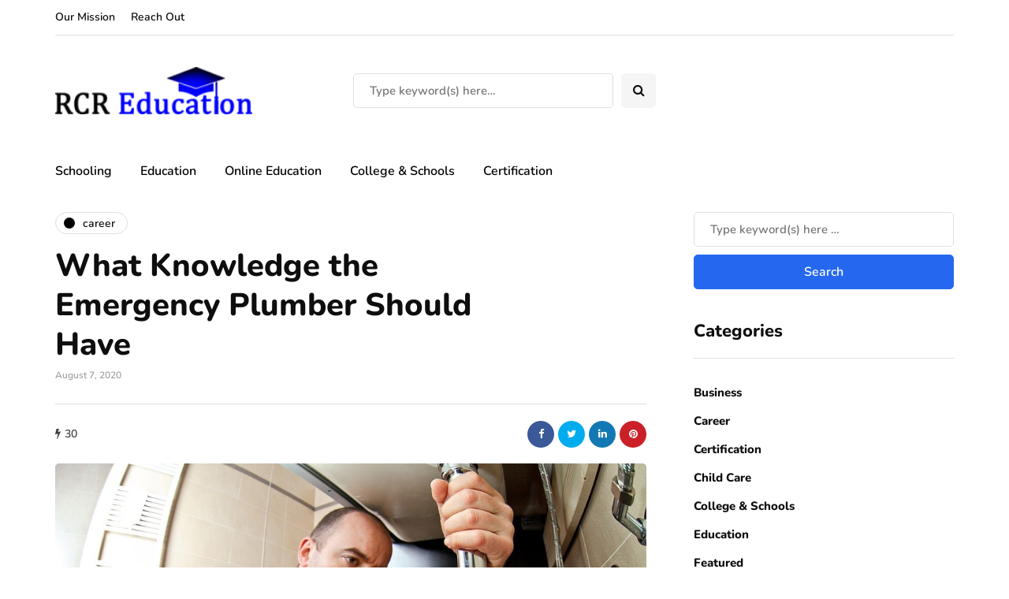

--- FILE ---
content_type: text/javascript
request_url: https://www.rcreducation.com/wp-content/uploads/js-cache-inhype.js?ver=1765879202.3214
body_size: 228
content:
/* Cache file created at 2025-12-16 10:00:02 */    (function($){
    $(document).ready(function() {


        
    });
    })(jQuery);
     /*2025-12-16 10:00*//* JS Generator Execution Time: 4.6968460083008E-5 seconds */